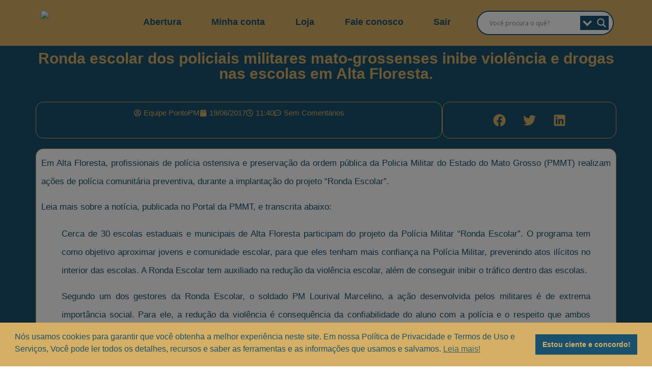

--- FILE ---
content_type: text/html; charset=utf-8
request_url: https://www.google.com/recaptcha/api2/anchor?ar=1&k=6LcfiVopAAAAAOOgaIzmYRlDsnng6SMem1WdVJRh&co=aHR0cHM6Ly9wb250b3BtLnNlZy5icjo0NDM.&hl=en&v=PoyoqOPhxBO7pBk68S4YbpHZ&size=invisible&anchor-ms=20000&execute-ms=30000&cb=jshnjjg9jk74
body_size: 48928
content:
<!DOCTYPE HTML><html dir="ltr" lang="en"><head><meta http-equiv="Content-Type" content="text/html; charset=UTF-8">
<meta http-equiv="X-UA-Compatible" content="IE=edge">
<title>reCAPTCHA</title>
<style type="text/css">
/* cyrillic-ext */
@font-face {
  font-family: 'Roboto';
  font-style: normal;
  font-weight: 400;
  font-stretch: 100%;
  src: url(//fonts.gstatic.com/s/roboto/v48/KFO7CnqEu92Fr1ME7kSn66aGLdTylUAMa3GUBHMdazTgWw.woff2) format('woff2');
  unicode-range: U+0460-052F, U+1C80-1C8A, U+20B4, U+2DE0-2DFF, U+A640-A69F, U+FE2E-FE2F;
}
/* cyrillic */
@font-face {
  font-family: 'Roboto';
  font-style: normal;
  font-weight: 400;
  font-stretch: 100%;
  src: url(//fonts.gstatic.com/s/roboto/v48/KFO7CnqEu92Fr1ME7kSn66aGLdTylUAMa3iUBHMdazTgWw.woff2) format('woff2');
  unicode-range: U+0301, U+0400-045F, U+0490-0491, U+04B0-04B1, U+2116;
}
/* greek-ext */
@font-face {
  font-family: 'Roboto';
  font-style: normal;
  font-weight: 400;
  font-stretch: 100%;
  src: url(//fonts.gstatic.com/s/roboto/v48/KFO7CnqEu92Fr1ME7kSn66aGLdTylUAMa3CUBHMdazTgWw.woff2) format('woff2');
  unicode-range: U+1F00-1FFF;
}
/* greek */
@font-face {
  font-family: 'Roboto';
  font-style: normal;
  font-weight: 400;
  font-stretch: 100%;
  src: url(//fonts.gstatic.com/s/roboto/v48/KFO7CnqEu92Fr1ME7kSn66aGLdTylUAMa3-UBHMdazTgWw.woff2) format('woff2');
  unicode-range: U+0370-0377, U+037A-037F, U+0384-038A, U+038C, U+038E-03A1, U+03A3-03FF;
}
/* math */
@font-face {
  font-family: 'Roboto';
  font-style: normal;
  font-weight: 400;
  font-stretch: 100%;
  src: url(//fonts.gstatic.com/s/roboto/v48/KFO7CnqEu92Fr1ME7kSn66aGLdTylUAMawCUBHMdazTgWw.woff2) format('woff2');
  unicode-range: U+0302-0303, U+0305, U+0307-0308, U+0310, U+0312, U+0315, U+031A, U+0326-0327, U+032C, U+032F-0330, U+0332-0333, U+0338, U+033A, U+0346, U+034D, U+0391-03A1, U+03A3-03A9, U+03B1-03C9, U+03D1, U+03D5-03D6, U+03F0-03F1, U+03F4-03F5, U+2016-2017, U+2034-2038, U+203C, U+2040, U+2043, U+2047, U+2050, U+2057, U+205F, U+2070-2071, U+2074-208E, U+2090-209C, U+20D0-20DC, U+20E1, U+20E5-20EF, U+2100-2112, U+2114-2115, U+2117-2121, U+2123-214F, U+2190, U+2192, U+2194-21AE, U+21B0-21E5, U+21F1-21F2, U+21F4-2211, U+2213-2214, U+2216-22FF, U+2308-230B, U+2310, U+2319, U+231C-2321, U+2336-237A, U+237C, U+2395, U+239B-23B7, U+23D0, U+23DC-23E1, U+2474-2475, U+25AF, U+25B3, U+25B7, U+25BD, U+25C1, U+25CA, U+25CC, U+25FB, U+266D-266F, U+27C0-27FF, U+2900-2AFF, U+2B0E-2B11, U+2B30-2B4C, U+2BFE, U+3030, U+FF5B, U+FF5D, U+1D400-1D7FF, U+1EE00-1EEFF;
}
/* symbols */
@font-face {
  font-family: 'Roboto';
  font-style: normal;
  font-weight: 400;
  font-stretch: 100%;
  src: url(//fonts.gstatic.com/s/roboto/v48/KFO7CnqEu92Fr1ME7kSn66aGLdTylUAMaxKUBHMdazTgWw.woff2) format('woff2');
  unicode-range: U+0001-000C, U+000E-001F, U+007F-009F, U+20DD-20E0, U+20E2-20E4, U+2150-218F, U+2190, U+2192, U+2194-2199, U+21AF, U+21E6-21F0, U+21F3, U+2218-2219, U+2299, U+22C4-22C6, U+2300-243F, U+2440-244A, U+2460-24FF, U+25A0-27BF, U+2800-28FF, U+2921-2922, U+2981, U+29BF, U+29EB, U+2B00-2BFF, U+4DC0-4DFF, U+FFF9-FFFB, U+10140-1018E, U+10190-1019C, U+101A0, U+101D0-101FD, U+102E0-102FB, U+10E60-10E7E, U+1D2C0-1D2D3, U+1D2E0-1D37F, U+1F000-1F0FF, U+1F100-1F1AD, U+1F1E6-1F1FF, U+1F30D-1F30F, U+1F315, U+1F31C, U+1F31E, U+1F320-1F32C, U+1F336, U+1F378, U+1F37D, U+1F382, U+1F393-1F39F, U+1F3A7-1F3A8, U+1F3AC-1F3AF, U+1F3C2, U+1F3C4-1F3C6, U+1F3CA-1F3CE, U+1F3D4-1F3E0, U+1F3ED, U+1F3F1-1F3F3, U+1F3F5-1F3F7, U+1F408, U+1F415, U+1F41F, U+1F426, U+1F43F, U+1F441-1F442, U+1F444, U+1F446-1F449, U+1F44C-1F44E, U+1F453, U+1F46A, U+1F47D, U+1F4A3, U+1F4B0, U+1F4B3, U+1F4B9, U+1F4BB, U+1F4BF, U+1F4C8-1F4CB, U+1F4D6, U+1F4DA, U+1F4DF, U+1F4E3-1F4E6, U+1F4EA-1F4ED, U+1F4F7, U+1F4F9-1F4FB, U+1F4FD-1F4FE, U+1F503, U+1F507-1F50B, U+1F50D, U+1F512-1F513, U+1F53E-1F54A, U+1F54F-1F5FA, U+1F610, U+1F650-1F67F, U+1F687, U+1F68D, U+1F691, U+1F694, U+1F698, U+1F6AD, U+1F6B2, U+1F6B9-1F6BA, U+1F6BC, U+1F6C6-1F6CF, U+1F6D3-1F6D7, U+1F6E0-1F6EA, U+1F6F0-1F6F3, U+1F6F7-1F6FC, U+1F700-1F7FF, U+1F800-1F80B, U+1F810-1F847, U+1F850-1F859, U+1F860-1F887, U+1F890-1F8AD, U+1F8B0-1F8BB, U+1F8C0-1F8C1, U+1F900-1F90B, U+1F93B, U+1F946, U+1F984, U+1F996, U+1F9E9, U+1FA00-1FA6F, U+1FA70-1FA7C, U+1FA80-1FA89, U+1FA8F-1FAC6, U+1FACE-1FADC, U+1FADF-1FAE9, U+1FAF0-1FAF8, U+1FB00-1FBFF;
}
/* vietnamese */
@font-face {
  font-family: 'Roboto';
  font-style: normal;
  font-weight: 400;
  font-stretch: 100%;
  src: url(//fonts.gstatic.com/s/roboto/v48/KFO7CnqEu92Fr1ME7kSn66aGLdTylUAMa3OUBHMdazTgWw.woff2) format('woff2');
  unicode-range: U+0102-0103, U+0110-0111, U+0128-0129, U+0168-0169, U+01A0-01A1, U+01AF-01B0, U+0300-0301, U+0303-0304, U+0308-0309, U+0323, U+0329, U+1EA0-1EF9, U+20AB;
}
/* latin-ext */
@font-face {
  font-family: 'Roboto';
  font-style: normal;
  font-weight: 400;
  font-stretch: 100%;
  src: url(//fonts.gstatic.com/s/roboto/v48/KFO7CnqEu92Fr1ME7kSn66aGLdTylUAMa3KUBHMdazTgWw.woff2) format('woff2');
  unicode-range: U+0100-02BA, U+02BD-02C5, U+02C7-02CC, U+02CE-02D7, U+02DD-02FF, U+0304, U+0308, U+0329, U+1D00-1DBF, U+1E00-1E9F, U+1EF2-1EFF, U+2020, U+20A0-20AB, U+20AD-20C0, U+2113, U+2C60-2C7F, U+A720-A7FF;
}
/* latin */
@font-face {
  font-family: 'Roboto';
  font-style: normal;
  font-weight: 400;
  font-stretch: 100%;
  src: url(//fonts.gstatic.com/s/roboto/v48/KFO7CnqEu92Fr1ME7kSn66aGLdTylUAMa3yUBHMdazQ.woff2) format('woff2');
  unicode-range: U+0000-00FF, U+0131, U+0152-0153, U+02BB-02BC, U+02C6, U+02DA, U+02DC, U+0304, U+0308, U+0329, U+2000-206F, U+20AC, U+2122, U+2191, U+2193, U+2212, U+2215, U+FEFF, U+FFFD;
}
/* cyrillic-ext */
@font-face {
  font-family: 'Roboto';
  font-style: normal;
  font-weight: 500;
  font-stretch: 100%;
  src: url(//fonts.gstatic.com/s/roboto/v48/KFO7CnqEu92Fr1ME7kSn66aGLdTylUAMa3GUBHMdazTgWw.woff2) format('woff2');
  unicode-range: U+0460-052F, U+1C80-1C8A, U+20B4, U+2DE0-2DFF, U+A640-A69F, U+FE2E-FE2F;
}
/* cyrillic */
@font-face {
  font-family: 'Roboto';
  font-style: normal;
  font-weight: 500;
  font-stretch: 100%;
  src: url(//fonts.gstatic.com/s/roboto/v48/KFO7CnqEu92Fr1ME7kSn66aGLdTylUAMa3iUBHMdazTgWw.woff2) format('woff2');
  unicode-range: U+0301, U+0400-045F, U+0490-0491, U+04B0-04B1, U+2116;
}
/* greek-ext */
@font-face {
  font-family: 'Roboto';
  font-style: normal;
  font-weight: 500;
  font-stretch: 100%;
  src: url(//fonts.gstatic.com/s/roboto/v48/KFO7CnqEu92Fr1ME7kSn66aGLdTylUAMa3CUBHMdazTgWw.woff2) format('woff2');
  unicode-range: U+1F00-1FFF;
}
/* greek */
@font-face {
  font-family: 'Roboto';
  font-style: normal;
  font-weight: 500;
  font-stretch: 100%;
  src: url(//fonts.gstatic.com/s/roboto/v48/KFO7CnqEu92Fr1ME7kSn66aGLdTylUAMa3-UBHMdazTgWw.woff2) format('woff2');
  unicode-range: U+0370-0377, U+037A-037F, U+0384-038A, U+038C, U+038E-03A1, U+03A3-03FF;
}
/* math */
@font-face {
  font-family: 'Roboto';
  font-style: normal;
  font-weight: 500;
  font-stretch: 100%;
  src: url(//fonts.gstatic.com/s/roboto/v48/KFO7CnqEu92Fr1ME7kSn66aGLdTylUAMawCUBHMdazTgWw.woff2) format('woff2');
  unicode-range: U+0302-0303, U+0305, U+0307-0308, U+0310, U+0312, U+0315, U+031A, U+0326-0327, U+032C, U+032F-0330, U+0332-0333, U+0338, U+033A, U+0346, U+034D, U+0391-03A1, U+03A3-03A9, U+03B1-03C9, U+03D1, U+03D5-03D6, U+03F0-03F1, U+03F4-03F5, U+2016-2017, U+2034-2038, U+203C, U+2040, U+2043, U+2047, U+2050, U+2057, U+205F, U+2070-2071, U+2074-208E, U+2090-209C, U+20D0-20DC, U+20E1, U+20E5-20EF, U+2100-2112, U+2114-2115, U+2117-2121, U+2123-214F, U+2190, U+2192, U+2194-21AE, U+21B0-21E5, U+21F1-21F2, U+21F4-2211, U+2213-2214, U+2216-22FF, U+2308-230B, U+2310, U+2319, U+231C-2321, U+2336-237A, U+237C, U+2395, U+239B-23B7, U+23D0, U+23DC-23E1, U+2474-2475, U+25AF, U+25B3, U+25B7, U+25BD, U+25C1, U+25CA, U+25CC, U+25FB, U+266D-266F, U+27C0-27FF, U+2900-2AFF, U+2B0E-2B11, U+2B30-2B4C, U+2BFE, U+3030, U+FF5B, U+FF5D, U+1D400-1D7FF, U+1EE00-1EEFF;
}
/* symbols */
@font-face {
  font-family: 'Roboto';
  font-style: normal;
  font-weight: 500;
  font-stretch: 100%;
  src: url(//fonts.gstatic.com/s/roboto/v48/KFO7CnqEu92Fr1ME7kSn66aGLdTylUAMaxKUBHMdazTgWw.woff2) format('woff2');
  unicode-range: U+0001-000C, U+000E-001F, U+007F-009F, U+20DD-20E0, U+20E2-20E4, U+2150-218F, U+2190, U+2192, U+2194-2199, U+21AF, U+21E6-21F0, U+21F3, U+2218-2219, U+2299, U+22C4-22C6, U+2300-243F, U+2440-244A, U+2460-24FF, U+25A0-27BF, U+2800-28FF, U+2921-2922, U+2981, U+29BF, U+29EB, U+2B00-2BFF, U+4DC0-4DFF, U+FFF9-FFFB, U+10140-1018E, U+10190-1019C, U+101A0, U+101D0-101FD, U+102E0-102FB, U+10E60-10E7E, U+1D2C0-1D2D3, U+1D2E0-1D37F, U+1F000-1F0FF, U+1F100-1F1AD, U+1F1E6-1F1FF, U+1F30D-1F30F, U+1F315, U+1F31C, U+1F31E, U+1F320-1F32C, U+1F336, U+1F378, U+1F37D, U+1F382, U+1F393-1F39F, U+1F3A7-1F3A8, U+1F3AC-1F3AF, U+1F3C2, U+1F3C4-1F3C6, U+1F3CA-1F3CE, U+1F3D4-1F3E0, U+1F3ED, U+1F3F1-1F3F3, U+1F3F5-1F3F7, U+1F408, U+1F415, U+1F41F, U+1F426, U+1F43F, U+1F441-1F442, U+1F444, U+1F446-1F449, U+1F44C-1F44E, U+1F453, U+1F46A, U+1F47D, U+1F4A3, U+1F4B0, U+1F4B3, U+1F4B9, U+1F4BB, U+1F4BF, U+1F4C8-1F4CB, U+1F4D6, U+1F4DA, U+1F4DF, U+1F4E3-1F4E6, U+1F4EA-1F4ED, U+1F4F7, U+1F4F9-1F4FB, U+1F4FD-1F4FE, U+1F503, U+1F507-1F50B, U+1F50D, U+1F512-1F513, U+1F53E-1F54A, U+1F54F-1F5FA, U+1F610, U+1F650-1F67F, U+1F687, U+1F68D, U+1F691, U+1F694, U+1F698, U+1F6AD, U+1F6B2, U+1F6B9-1F6BA, U+1F6BC, U+1F6C6-1F6CF, U+1F6D3-1F6D7, U+1F6E0-1F6EA, U+1F6F0-1F6F3, U+1F6F7-1F6FC, U+1F700-1F7FF, U+1F800-1F80B, U+1F810-1F847, U+1F850-1F859, U+1F860-1F887, U+1F890-1F8AD, U+1F8B0-1F8BB, U+1F8C0-1F8C1, U+1F900-1F90B, U+1F93B, U+1F946, U+1F984, U+1F996, U+1F9E9, U+1FA00-1FA6F, U+1FA70-1FA7C, U+1FA80-1FA89, U+1FA8F-1FAC6, U+1FACE-1FADC, U+1FADF-1FAE9, U+1FAF0-1FAF8, U+1FB00-1FBFF;
}
/* vietnamese */
@font-face {
  font-family: 'Roboto';
  font-style: normal;
  font-weight: 500;
  font-stretch: 100%;
  src: url(//fonts.gstatic.com/s/roboto/v48/KFO7CnqEu92Fr1ME7kSn66aGLdTylUAMa3OUBHMdazTgWw.woff2) format('woff2');
  unicode-range: U+0102-0103, U+0110-0111, U+0128-0129, U+0168-0169, U+01A0-01A1, U+01AF-01B0, U+0300-0301, U+0303-0304, U+0308-0309, U+0323, U+0329, U+1EA0-1EF9, U+20AB;
}
/* latin-ext */
@font-face {
  font-family: 'Roboto';
  font-style: normal;
  font-weight: 500;
  font-stretch: 100%;
  src: url(//fonts.gstatic.com/s/roboto/v48/KFO7CnqEu92Fr1ME7kSn66aGLdTylUAMa3KUBHMdazTgWw.woff2) format('woff2');
  unicode-range: U+0100-02BA, U+02BD-02C5, U+02C7-02CC, U+02CE-02D7, U+02DD-02FF, U+0304, U+0308, U+0329, U+1D00-1DBF, U+1E00-1E9F, U+1EF2-1EFF, U+2020, U+20A0-20AB, U+20AD-20C0, U+2113, U+2C60-2C7F, U+A720-A7FF;
}
/* latin */
@font-face {
  font-family: 'Roboto';
  font-style: normal;
  font-weight: 500;
  font-stretch: 100%;
  src: url(//fonts.gstatic.com/s/roboto/v48/KFO7CnqEu92Fr1ME7kSn66aGLdTylUAMa3yUBHMdazQ.woff2) format('woff2');
  unicode-range: U+0000-00FF, U+0131, U+0152-0153, U+02BB-02BC, U+02C6, U+02DA, U+02DC, U+0304, U+0308, U+0329, U+2000-206F, U+20AC, U+2122, U+2191, U+2193, U+2212, U+2215, U+FEFF, U+FFFD;
}
/* cyrillic-ext */
@font-face {
  font-family: 'Roboto';
  font-style: normal;
  font-weight: 900;
  font-stretch: 100%;
  src: url(//fonts.gstatic.com/s/roboto/v48/KFO7CnqEu92Fr1ME7kSn66aGLdTylUAMa3GUBHMdazTgWw.woff2) format('woff2');
  unicode-range: U+0460-052F, U+1C80-1C8A, U+20B4, U+2DE0-2DFF, U+A640-A69F, U+FE2E-FE2F;
}
/* cyrillic */
@font-face {
  font-family: 'Roboto';
  font-style: normal;
  font-weight: 900;
  font-stretch: 100%;
  src: url(//fonts.gstatic.com/s/roboto/v48/KFO7CnqEu92Fr1ME7kSn66aGLdTylUAMa3iUBHMdazTgWw.woff2) format('woff2');
  unicode-range: U+0301, U+0400-045F, U+0490-0491, U+04B0-04B1, U+2116;
}
/* greek-ext */
@font-face {
  font-family: 'Roboto';
  font-style: normal;
  font-weight: 900;
  font-stretch: 100%;
  src: url(//fonts.gstatic.com/s/roboto/v48/KFO7CnqEu92Fr1ME7kSn66aGLdTylUAMa3CUBHMdazTgWw.woff2) format('woff2');
  unicode-range: U+1F00-1FFF;
}
/* greek */
@font-face {
  font-family: 'Roboto';
  font-style: normal;
  font-weight: 900;
  font-stretch: 100%;
  src: url(//fonts.gstatic.com/s/roboto/v48/KFO7CnqEu92Fr1ME7kSn66aGLdTylUAMa3-UBHMdazTgWw.woff2) format('woff2');
  unicode-range: U+0370-0377, U+037A-037F, U+0384-038A, U+038C, U+038E-03A1, U+03A3-03FF;
}
/* math */
@font-face {
  font-family: 'Roboto';
  font-style: normal;
  font-weight: 900;
  font-stretch: 100%;
  src: url(//fonts.gstatic.com/s/roboto/v48/KFO7CnqEu92Fr1ME7kSn66aGLdTylUAMawCUBHMdazTgWw.woff2) format('woff2');
  unicode-range: U+0302-0303, U+0305, U+0307-0308, U+0310, U+0312, U+0315, U+031A, U+0326-0327, U+032C, U+032F-0330, U+0332-0333, U+0338, U+033A, U+0346, U+034D, U+0391-03A1, U+03A3-03A9, U+03B1-03C9, U+03D1, U+03D5-03D6, U+03F0-03F1, U+03F4-03F5, U+2016-2017, U+2034-2038, U+203C, U+2040, U+2043, U+2047, U+2050, U+2057, U+205F, U+2070-2071, U+2074-208E, U+2090-209C, U+20D0-20DC, U+20E1, U+20E5-20EF, U+2100-2112, U+2114-2115, U+2117-2121, U+2123-214F, U+2190, U+2192, U+2194-21AE, U+21B0-21E5, U+21F1-21F2, U+21F4-2211, U+2213-2214, U+2216-22FF, U+2308-230B, U+2310, U+2319, U+231C-2321, U+2336-237A, U+237C, U+2395, U+239B-23B7, U+23D0, U+23DC-23E1, U+2474-2475, U+25AF, U+25B3, U+25B7, U+25BD, U+25C1, U+25CA, U+25CC, U+25FB, U+266D-266F, U+27C0-27FF, U+2900-2AFF, U+2B0E-2B11, U+2B30-2B4C, U+2BFE, U+3030, U+FF5B, U+FF5D, U+1D400-1D7FF, U+1EE00-1EEFF;
}
/* symbols */
@font-face {
  font-family: 'Roboto';
  font-style: normal;
  font-weight: 900;
  font-stretch: 100%;
  src: url(//fonts.gstatic.com/s/roboto/v48/KFO7CnqEu92Fr1ME7kSn66aGLdTylUAMaxKUBHMdazTgWw.woff2) format('woff2');
  unicode-range: U+0001-000C, U+000E-001F, U+007F-009F, U+20DD-20E0, U+20E2-20E4, U+2150-218F, U+2190, U+2192, U+2194-2199, U+21AF, U+21E6-21F0, U+21F3, U+2218-2219, U+2299, U+22C4-22C6, U+2300-243F, U+2440-244A, U+2460-24FF, U+25A0-27BF, U+2800-28FF, U+2921-2922, U+2981, U+29BF, U+29EB, U+2B00-2BFF, U+4DC0-4DFF, U+FFF9-FFFB, U+10140-1018E, U+10190-1019C, U+101A0, U+101D0-101FD, U+102E0-102FB, U+10E60-10E7E, U+1D2C0-1D2D3, U+1D2E0-1D37F, U+1F000-1F0FF, U+1F100-1F1AD, U+1F1E6-1F1FF, U+1F30D-1F30F, U+1F315, U+1F31C, U+1F31E, U+1F320-1F32C, U+1F336, U+1F378, U+1F37D, U+1F382, U+1F393-1F39F, U+1F3A7-1F3A8, U+1F3AC-1F3AF, U+1F3C2, U+1F3C4-1F3C6, U+1F3CA-1F3CE, U+1F3D4-1F3E0, U+1F3ED, U+1F3F1-1F3F3, U+1F3F5-1F3F7, U+1F408, U+1F415, U+1F41F, U+1F426, U+1F43F, U+1F441-1F442, U+1F444, U+1F446-1F449, U+1F44C-1F44E, U+1F453, U+1F46A, U+1F47D, U+1F4A3, U+1F4B0, U+1F4B3, U+1F4B9, U+1F4BB, U+1F4BF, U+1F4C8-1F4CB, U+1F4D6, U+1F4DA, U+1F4DF, U+1F4E3-1F4E6, U+1F4EA-1F4ED, U+1F4F7, U+1F4F9-1F4FB, U+1F4FD-1F4FE, U+1F503, U+1F507-1F50B, U+1F50D, U+1F512-1F513, U+1F53E-1F54A, U+1F54F-1F5FA, U+1F610, U+1F650-1F67F, U+1F687, U+1F68D, U+1F691, U+1F694, U+1F698, U+1F6AD, U+1F6B2, U+1F6B9-1F6BA, U+1F6BC, U+1F6C6-1F6CF, U+1F6D3-1F6D7, U+1F6E0-1F6EA, U+1F6F0-1F6F3, U+1F6F7-1F6FC, U+1F700-1F7FF, U+1F800-1F80B, U+1F810-1F847, U+1F850-1F859, U+1F860-1F887, U+1F890-1F8AD, U+1F8B0-1F8BB, U+1F8C0-1F8C1, U+1F900-1F90B, U+1F93B, U+1F946, U+1F984, U+1F996, U+1F9E9, U+1FA00-1FA6F, U+1FA70-1FA7C, U+1FA80-1FA89, U+1FA8F-1FAC6, U+1FACE-1FADC, U+1FADF-1FAE9, U+1FAF0-1FAF8, U+1FB00-1FBFF;
}
/* vietnamese */
@font-face {
  font-family: 'Roboto';
  font-style: normal;
  font-weight: 900;
  font-stretch: 100%;
  src: url(//fonts.gstatic.com/s/roboto/v48/KFO7CnqEu92Fr1ME7kSn66aGLdTylUAMa3OUBHMdazTgWw.woff2) format('woff2');
  unicode-range: U+0102-0103, U+0110-0111, U+0128-0129, U+0168-0169, U+01A0-01A1, U+01AF-01B0, U+0300-0301, U+0303-0304, U+0308-0309, U+0323, U+0329, U+1EA0-1EF9, U+20AB;
}
/* latin-ext */
@font-face {
  font-family: 'Roboto';
  font-style: normal;
  font-weight: 900;
  font-stretch: 100%;
  src: url(//fonts.gstatic.com/s/roboto/v48/KFO7CnqEu92Fr1ME7kSn66aGLdTylUAMa3KUBHMdazTgWw.woff2) format('woff2');
  unicode-range: U+0100-02BA, U+02BD-02C5, U+02C7-02CC, U+02CE-02D7, U+02DD-02FF, U+0304, U+0308, U+0329, U+1D00-1DBF, U+1E00-1E9F, U+1EF2-1EFF, U+2020, U+20A0-20AB, U+20AD-20C0, U+2113, U+2C60-2C7F, U+A720-A7FF;
}
/* latin */
@font-face {
  font-family: 'Roboto';
  font-style: normal;
  font-weight: 900;
  font-stretch: 100%;
  src: url(//fonts.gstatic.com/s/roboto/v48/KFO7CnqEu92Fr1ME7kSn66aGLdTylUAMa3yUBHMdazQ.woff2) format('woff2');
  unicode-range: U+0000-00FF, U+0131, U+0152-0153, U+02BB-02BC, U+02C6, U+02DA, U+02DC, U+0304, U+0308, U+0329, U+2000-206F, U+20AC, U+2122, U+2191, U+2193, U+2212, U+2215, U+FEFF, U+FFFD;
}

</style>
<link rel="stylesheet" type="text/css" href="https://www.gstatic.com/recaptcha/releases/PoyoqOPhxBO7pBk68S4YbpHZ/styles__ltr.css">
<script nonce="TYxlTwf1jGZBH2PXLqJyiQ" type="text/javascript">window['__recaptcha_api'] = 'https://www.google.com/recaptcha/api2/';</script>
<script type="text/javascript" src="https://www.gstatic.com/recaptcha/releases/PoyoqOPhxBO7pBk68S4YbpHZ/recaptcha__en.js" nonce="TYxlTwf1jGZBH2PXLqJyiQ">
      
    </script></head>
<body><div id="rc-anchor-alert" class="rc-anchor-alert"></div>
<input type="hidden" id="recaptcha-token" value="[base64]">
<script type="text/javascript" nonce="TYxlTwf1jGZBH2PXLqJyiQ">
      recaptcha.anchor.Main.init("[\x22ainput\x22,[\x22bgdata\x22,\x22\x22,\[base64]/[base64]/[base64]/ZyhXLGgpOnEoW04sMjEsbF0sVywwKSxoKSxmYWxzZSxmYWxzZSl9Y2F0Y2goayl7RygzNTgsVyk/[base64]/[base64]/[base64]/[base64]/[base64]/[base64]/[base64]/bmV3IEJbT10oRFswXSk6dz09Mj9uZXcgQltPXShEWzBdLERbMV0pOnc9PTM/bmV3IEJbT10oRFswXSxEWzFdLERbMl0pOnc9PTQ/[base64]/[base64]/[base64]/[base64]/[base64]\\u003d\x22,\[base64]\\u003d\\u003d\x22,\x22KhAYw43Cm0/[base64]/wo1mcWw3HcO4w5nDjsO/[base64]/DlcKwYgfDlywSQ2hqCQIJwppRwpkhwqZYw4twCTrCphDCvcKAwpsTw6lWw5fCk2QOw5bCpS/[base64]/Dq1XDiMOkVsOcwrLCs8OawpFoMAPDgcOCAMOMwqXCo8K/CMKxVSZmdlDDv8ORAcOvCm08w6xzw7nDuyo6w6zDiMKuwr01w64wWnE3HgxuwpRxwpnCkmsrTcK7w47CvSI2MhrDjiFrEMKAUsOtbzXDg8OYwoAcJ8KxPiFuw78jw5/Du8OEFTfDpFnDncKDJ2YQw7DCh8K7w4vCn8OAwoHCr3EfwpvCmxXCo8OjBHZgQzkEwqvCvcO0w4bCp8Kcw5E7VzpjWXUywoPCm3XDkkrCqMObw5XDhsKldmbDgmXCvMOgw5rDhcKwwqU6HQ7CogobKz7Cr8O7IV/[base64]/[base64]/CusKLwrtqw6YzwpjCm0lScMKRH14PwrJ1w7c8wrvDplJ1dsKrw5R7woXDr8OPw4XCuwYNNFjDlMK/wpAkw4rCpRZ8RsO4J8KiwoVrw4YwVzzDucOLwoPDiQVvwoDCsUMxw47Do2kXwpDCm2NEw5tTAgTChXLDm8KzwqfCqsKhwp9Kw7fCicKZYUPDo8KFaMK/wot4wocZw7XCpy0gwoYowqHDnwpow43DkMO5wpR1RX/DiC8Rw4bCrGzDu0HCmMOJNsKkdsKCwr/CncKHwq/DjsKCLcOFwqHDgcKHw59fw6R1QyofYVoec8OMdAnDgsK+YMKQw7orIiVOwqFoW8OTKcKfeMOSw7c2wpt/[base64]/DiMK+w7lowpV7w65HwobDg8K8dykjw6ouw6/CiUTCmcOtEsOyUcKmwrjDgsOZZWA/w5BNeit+McKnw4XDpC3Dn8OEw7ATV8KPVBU5w5HCpXvDuDTDtX/Cp8O+w4Uwc8OCw7vCrcOrYcORw7h9w6DDr13Cp8OlKMKtw4pxw4ZPSRZNwpTCt8OcE0gewro4w67DuEwaw7IkTWIVw54hwobDh8KDPx87RTjCqsOcwoNzAcKOwqzDuMKpAcK5a8KSVsKMBSrCn8KVwr/DscOWBBoibFfCv1ZowqHCqSTCi8OVCMOINcOHWG9EBMKTwovDssOTw4R4DMO2UMK3dcODLsK7wo9swokiw4jCok0hwoPDiFNTwr3ChCBDw5HDoFZuXHV6TMKmw584OMKyC8OCRMO6P8OSZGENwopMNz/DqMOPwpXDomTCnHkWw5F/PcOVMcK8wpLDmlVnZsOUw63CkjFAw47CocOQwpRWw5vChcOOAB/ChMOrbFkaw5jCvMK1w7QlwrsCw53DrABTwr7DsnZQw5nClcOQFcKRwqQrcMKDwpt1w5YKw7TDgcORw5hqD8OFw6vCssK4w7RKwpDCk8Ohw5zDq3/Cui0tPj7DvWpjdxdWDsOuccOmw7Y1wqBQw7PDvS4pwrk/woHDgiXCg8KcwpTDpsOHNMOFw55RwqRkOWB3P8OUw64mw6bDiMO7wpXDmVfDnsO3NDouccK3AzR+dzgTVhnDnRkdw5fChkA2LsK2HcOtw7vCm3LClkwww5RoU8OiGCpRwrF8BV/DlMKqwpBMwpRac13DtHxXK8KKw4lAL8OYMVXCrcKmwoLDmSrDtsOqwqJ4w5ZFdcOhZMKyw4vCr8KzfQfCicOXw47DlMOpNSjCiWjDvXYCwpw/w7fCnsOTUVLDsx3Cs8KwMDjCh8OOw5d4LsOiwogEw6ULIDgKecKwckjCksOxw55Uw7/DosKmw7QIKirDtm/[base64]/Cv2YUacOqHsOmwovChWcjw7/CnMK7w71ROQ3DnENSNhTDrT4GwqHDlX7Dn0TCsSpXwp4zwpjCjmJcEGkEa8KCbHQhR8OxwpsBwpsjw4hNwrI/dhjDoA1zYcOgQ8KTw7/CksO2w4bCvWdlUMOsw5AYVcO3JhsnfnAcwoc4wrJAwqrCkMKFKcOew5XDv8OfRjs5JE7CosOfw4Muw6lKwpbDthLCtsKHwqpqwpvCsnrCkMKZFQxCfnzDgsOJcyUKwqjDkw/CnMOJw7FpKwMBwq83DsKPRcO3w485woknRcK0w5DCu8ODH8KbwpdTMS7Dm3RrGcK2ZT3ClWEpwrzCrGITwqRbYsKkSl/DunvDjMOjSk7CrGghw79sX8KeM8KTKgk+SAvDpFzDgcKnF0nCoUDDoUVAK8Kkw4oHw4PCjcKwcyx4XUkRBcOmw5PDuMOQw4XDsXd6w7NNdnPCmMOuDnrDm8OBwpMLIsOYworCkxIGU8KyXH/CqzPCl8K6Sy1qw5lHXXfDmgUQwpvCgy3Cr2sCw5ZRw7bDjndQEsOGQsKnwrh3woYLwpUxwpjDkcKrw7LCnjrCgsOCQQ3CrcOXFMK0WBPDrhckwo4AOcOew43Cn8Oyw6o/woJTwpsRaBjDk0zCqCMmw5bDrcOvacOfJkEowpMFwqLCtMKUw7bChMKrw4TDhMOtw55Sw6FhJSMnw6McdcO4wpXDlQJ/bU8mMcKZwr3Dh8O7I2PDgEPDsFJRGsKWwrLDv8KHwo7CqmA3woHCscOBdMOhwo0gGgjClsOEMwc/[base64]/DqcOYBsOsKQ3CvCbCh15qwppQw5UkBcO3dU5dwp7Cn8O0wp/DjcOkw5nDqsO/K8OxRMOfwoPDqMOAwp3Dk8OHdMOtwpsNwrJ7R8OLw7jCg8Kvw5jDvcKjwoTCvRVPwqvCtSlvUnHDtiTCox5Ww7rCi8OrH8OKwrvDicOMw58XWxbDkxzCvMK5w7DCiBsswpYbcMOuw5HCvMKHw53CqsKDLcO7KMKyw4LDqsOMw6XChkDChU8ww5zCmS/CpGppw6HCph5AwpzDqW1KwrjDtj3DvjvCksOOBMO6ScK1d8KEwrgVwqPDilLCucKqw5Ehw7kuJSIgwq5GMHN8w6olwpYSw4oqw7rCu8OWYcO+wqrDtMKIIMOIIFswE8KCKxjDnXrDszXCqcOfH8ONMcOywosdw4DDtE3CrMOew6PDn8O9Qk51w6A/wpfCrcKww7s5Qjc7B8OSQ1XCt8KnOHTDmMO6UsK+RwzCghsMH8KOwrDCqXPDpMOIbToXwoUFw5QFwqBRXkMvwrItwpnDqG9GH8OEacKRw4Fjdl59I0vChhENwoLDum/DrsKFaVvDjsOwLcO+w7jCksO+JcOwFsOPFVHCpsOpKDR/w7wbcMKwJ8OJwrzDkBYVFXbCljQLw48vw44LXFY+N8OaJMK3wr4Dw4oWw7tiacKxwqhrw7BGYMK3UcOBwqUJw4/CnMOAGRVEOTvCncOPwojDo8OEw6XDvMKXwptbBXfCucK5WMO2wrLChzNNIcKTw5V/fjnCtsO0w6TDjizDrsOzOAHDolHCr1BPTsO5NwLDrsKEw4cJwqfDrns7EU5iGsOrwr0KfMKEw4o2DHPCu8KzfmbDl8Omw7NOwpHDucKHw6lOSSsxw4/CnixCw61KQCc1w6TDhsKOw6fDgcK1wqI/[base64]/[base64]/VlfDp1xGwqtxQnvCkMKXwoTDjsKmwojDjsK2e0Qiw5/CjcOzwpodclbDoMO7bnXDj8KHRWLDmcKAw4QrYcONZMK3wpYlQX7Di8K0w7TDoyzCksK8wo7CpGnCq8Kfwpc3W0ZhBFsUwrXCqMOxPinCpz83BcKxw7daw7BNw4kACDTCvMKTRgPCgcKfLsKww7DDtyo/w6nCmGE4wosrwpTCnCvDkMKdw5ZSU8Kmw5zCrMOtw7vDq8K0wpQBIwLDjyNTfsO3wrbCvsK+wrPDhsKbw6/CisKaNsOCcHrCtcK+wow6BURUKsOMIlPDg8KbwoDCp8OUcsKbwpvDuHLDqMKmwpbDgW9Ww5nCh8KpGsOYNMOudGNzMMKLRyBtCi7CondZwr5HPSVhEMOKw6/[base64]/wpLCk8O5EsKSHFp2wprClSZ0wqQbw7JTJVIbQX3DjcK2wrJxF2tTw63CvVLDsTrDoEtkEmEcbxUBwpZIw47Ct8OSwovCtcKeTcOAw7IjwokBwrkfwo/DqsOlwrjDu8KzHsKOOQMZYHEQc8Ojw5hdw58CwooCwpzCoTkGQG9JdcKjMcKwcnzCncOaYkZhwpPCtcOZwp/Dh2nDnGjChsOcw4/CusKcwpI3wrjDucOrw7nCji9DMMKywojDvcKiw50wO8OKw5zChsKCwrgrFMO9MAnChXY2woLCl8OeKEXDii92wrN2dgocayLCpMOxRWkrw4pmwpEIbCR1Rkoxw6DDgMKYwrFJwqQMAEQHd8OyGjpyYsKjwrzCj8K+G8KofsOzw5/CscKqPcOcF8Kgw5cMwrswwpnCn8K6w6k/wrd8w6HChsKbPcKsGsKvXTzCl8KbwqoHV0LCrMO4Q3jDsRDCtnfCu3RVUj7CqA/DmG55IVRdVsObdsOrw5NsHWPCvlhyN8OnLSBCwp1Ew5vDksKbccOiwrbCscOcw6R0w70ZI8KAdzzCrMOkcsKkw7jDvwrCm8KkwpA8HsOSCzfCi8OkBWhjTMOJw6rCnSDDkMOZGB0UwrfDvCzCn8OPwqHDucOXQgvDrsK9woXDvyjDpXBfw4HDl8KZw7k3w5cTw6/CuMK7wpvCrkLChcK8w5rDiDYlw6t/wqRxwprCqcKra8KOw5oPI8OJWsKNUhbCmsK3wqsJw7HCujzCiBERWRPCiRQFwprCkxA1dHbCui/CusOuHMKQwpUccRzDl8KJL2k/wrDChMO1w4bCmsOkf8O2w4NFOVzDs8OxMGUaw5rClFjDj8Kbw5XDpX7Dr0XCnsOrZEl3E8K1w6cZFGTDnMK8wpYDFnjCrMKYdcKVRCINFcKXVDc4CMKBc8KEH3I8dcKcw4zDs8KYMsKELw8Jw5rDtToXw7jCijTDu8K4w7kwE3/CiMKtXcKvEMOEdsK/LTdTw70Iw4XDsQrDnsOfDFjCl8KswpDDtMKbB8KHCmoQFcKgw7jDlBoTElMRwqXDm8O7HcOkb1k/JcOKwojDkMKkw6dCw47Dg8OBMzPDsm1UUnQrVcOOw4hPw5/DuFLDkcORVsO6cMO0XVVxwppnSiFsfFJbwocyw43DnsK9BsKOwqPDpnrCo8OcBMOTw61Zw6sfw6A3fGReVRzDgBZtZMKhwrpcdRfDmcOsYGN3w7J+VsOtEsOuTBsqw7UPCcOSw47Cg8KxdhfCqMOkCm8fw5wKQmdwUcKjworClntgP8Oowq/Dr8K5wqXDoFbDlsKhw5LDosOrUcOUw4fDmMOJPMKhwp/Dj8O1w4AEGcOfwq9Tw6bCrDMCwp5ew4AOwqAsQBfCnRJbw5ZLSMKbWMOCfMKJw4tVEMKHWMKDw6/[base64]/CrlATLMOtfcOhXcKJIgDCiMKQLgXDscKDwoXCoUTCiFgCc8OswpzCsTI8UV9Tw6LCk8KPwos+wpdBwpHCoBMew6nDocOOw7c0In/[base64]/DshPClsKCw65Qw6bDpCVpIFQmIxBIw607w4/Cpj3CjBjDkWJ7w79OA0ArCxDDosOeFsKtwr0ANQUJbCvDhcO9Hh5LHUkWeMKKCsKYF3Fjd1XDtcKYDMKVb1p/X1d0QjBHwpHDqxwiFcKxwqbDtjHCrQlGwpwUwp4PEGcGw6jCnnrCuEzDksKJwohOw5YwXcOfw7sBw6TCucKLGETDg8OZYMKMG8Kew6zDrcOOw43CoWDCsgMXPkTCrS1lWFfCpcOPwokXwpnCisOmwojDnjU/wro+OFzCpRtnwprCoRDCkEU5wpzDh0TDhCXCo8Klw74jAcOaE8Kxw4nDpcKeXV8cw4DDl8OyMBk8MsOGLz3DiiEGw5/DuFBCTcOowoxrEBjDrXlVw5PDssKPwrUdwqgOwozDs8O5wqxkIVHCkDY4wpcuw7jClMOXesKVw5rDmsKqKyt2woYIIMK4PwvDvmgrYlLCssK8V0jDscO7w5LDnykawpLDucOewp46w6/CncOzw4nChcOZasKzfEtkWcOWwrkVaVnCksOCwpHCuWbDjMO0w4bDt8KBE10PQDLCuGfDh8KpF3vDg2HDo1XDhcOxw7QEwp1hw6TClMKWwpfCgcKmX1/Dt8KJw6NHKSoMwqgQEcOQLsKDBsKDwo9RwrbDucO6w71LCsKJwqbDqn8XwpTDksOwbMK1wrNoS8OabsK0I8O8dsO2w6LDrQnCtsKlNMKdfC3CtwLChFUrwoRYw73DjmvCgFrCrsKIT8OdRBLCocOfJMKWAsO8MF/ChcOLwqjCoWpVW8KiI8O9w7DCgw7Dq8Kgw47CrMK3RcO8wpbCksOvwrLDtE05Q8KJKsOXXR5LYsK/WX/DqGHDksKMIcOKGcK/wojDk8O+KnbDicK5wpLDixd8w5/Ci0AJYsOWbBphwrbCrRLCoMKqwqbDu8OGw6R8M8Okwr7CpsO1G8ONwokDwq/DrMK8wrvCm8KwMBs0wr9qa3PDoETCqXnCjCXDrFPDtsOQRjgIw7nDs1fDmUUOWA3CicOtKMOiwrvDrcKiPcOZw7jDosOxw5FUbUw9aVEySSE/w5fDiMKFwoPDmUIXcCAxwrXCnipKUsK+VkY/[base64]/[base64]/D2saNH3Co1DCncOtJl/CssOLLsKsc8OLw48uw5A0wqLDvUxdGMKawqcpUcO2w6bCscOqFMOhYx7Ci8KYCRPDhcK/[base64]/DpMOFwqDDoMOlw4bCjsOsMGPCvF9aPsKiM2hWV8OXAsKcwq7DrsOHTSfDq0PChlrDhU53wqBhw6kxG8OOwo7DgWgmPnxYwp4bMiwcw43CikAwwq95w5pzw6cqDcOca3k7worDj2XCosOTwo7CscOwwqV0Cy/[base64]/wo3DuhtQSV13CcOrw502wpJcw4V+eFrCgEF0w456Qh7CvTTDuULDj8OlwoHDgA4qG8K5w5HDpMKGXgE3eAEzwqkaOsOnwp7CuQV3wqV7Qgwlw7pJwpzCgD4fURJXw4sfbcOzA8K2w5rDjcKNwqZ9w6LCnD7DmMO0wow6AMK/wrREw7hQI3FEw78Nd8KyGBnCq8OPCMKJIMK+BMKHHcOWEE3Cu8O+PMKJw5sZIkwYw47DnBjDsz/Cn8KTEhXDrjxywq15CMOzwrYLw7YCQcO4LcO5LQYeKyMNw4Vww6rDiB7ChH8dw7jClMOpSQ98eMOgwr/[base64]/[base64]/CpcO9UFgmWcKjLAZgGVHDlG1BE8KIw5MCa8KdR2nCsyEOAw7Dl8OIw7HDgcKSw6DDtmLDi8KMKG7CncOLw7jDgcOJwoJHI3Eiw4J/O8Knwq9rw4kwCcKWcwPDi8KAwo3DsMOnwoTCjxInw5N/JMOKw77CvCPDhcOUSMOvw7hAw5t8w7pcwo4AWlHDk1Mow4Qtd8OPw4B/[base64]/[base64]/Cu3rCl8K9fDPCmcKhw6HCsMKpMS3CrALDhk9Hw7jDrMKzf8OUbcKZw5kCwo/CmcK8w7wqw7PCtcKpw4LCswTDrEF4RMOewoMwGi3CiMKzw4XDmsOsw6jCl0nCtMOiw5vCpFbDhMK2w6jCocKYw65zNwZJMMO2wro2wrpBA8ORLw4wX8KJBWPDnsK1DMKqw4bChXvClxp2Gnp+wqfDiAIPQHfCm8KmKy7DscOCw44oJHDCoT/DvsO5w5NGw5PDqMOVaTbDhcOQw6EXSMKVwqrDisK9KTkJfVjDuUMlwrxVAcK4CsOIwoYVwoA/w5TCqMOSP8KKw7htwq3DicOewocmw6DClmjDh8KWIHdJwoLCmmUFLsK9R8OPwq/CisOjw53DnHXCvcKDcT0/w5jDlE7CvCfDnifDqcKHwrNwwonCl8OPwoJSeBgQG8OxYFgPwqrChQd0dzVSQMOkdcObwr3DmyoYwrHDuktkw47CnMOjwqRcw67CmGnCnFTCrsK2EsK5b8Oxw5wdwpBNw7HCsMOFbXxFVznDlsOfw6QCworCtQU9w6ZiI8K9wqXDocKqEsK9wrTDo8K/w41Dw4pHY0l+woEdOCLCiFHCgsO+GEjCq37DrBlGe8O9wrfDnHMRwpXDjMKeCnlKw5TDosOoQsKNMQ/DlRDCkhM/wqh/ZHfCp8OKw5c1XlLDrgDDnMOGNV7Dh8KwCjZRDsKuFR1nwrfChsOVcmIuw75LSWA+w70rGSrDpcKKwrMmDcOFwpzCocOyFC7CoMK9w7HDlDnDmcOVw7pqw7o+IlzCksKYZcOofTfCo8K/HmLCssOXwppzcjoMw7Y6O0Z1aMOIwopTwqLCk8Ovw5V1WT3Crm8uw4pLwpAqw60GwqQ9w4zCucOqw7BTYcKqPzrDhcKRwoJtwobDplTDosO+w4EIFkRqw7XDsMKbw55vChRcw5nCkHrClMO4dcKdwrnCkF1Vwo8+w74cwpXChMK/w71vTFDDjSrDrSzCnsOfRMK3w54Ww7jDpsOUeyDCr2TDn0zCkkbDocOZUsOnb8KSdV/[base64]/[base64]/CjMOHSMKSwq0pwpTCvldlCi0RPcKncC4lEMO8IMKgZwzCqTjDrcKWYzdiwooew7NkwqTDr8KQVFw7YsKTw7fCuQXDp2PCtcKAwoHCvWRSUyQOwqZ9wq/Cr0PCnR/CgTAXwonCpU3CqE/[base64]/CtHnDh1kyc8KXwr3CsQVPCzx3fzZbcV1Aw7F7AizDnX/Du8K9w6vDgGMDZUfDhBwuBkXCjcKhw4orVsKDdUkTwqBva3Zzw6vDmsOYw67CgwwPwp5SVjM+wqpJw5zCiBB7wqlwasKMwq3CuMOkw6AAw6tjGMOew6zDl8KtP8OYwpjDtyLCmFHCq8KZwqLDpRVvbjRGw5zDiTnCq8OXCx/Cl30Qw6fDvwPDvBkWw5V3woXDnMOhw4ZLwozCrxbDo8O6wqJjJgoyw6t0KMKOw5fCnGbDjm7DiR/CvsK/wqd4wofDlcKiwrLCsTRiS8OLwp7Ck8KwwroiAn7Dr8OHwrkfcsKYw4fCo8K+w77DrcK7wq3DplbDhsOQwodgw6pkw4c2JsO/[base64]/[base64]/CtlTDs8K/wphDwpTDpcOQWsOAwo1gwppMwqTDkXnDtMOLFkbClcKOw5fDmcOQf8KVw6d1wpRabkhiOBR8P1LDinFdwpYhw7LDhsK8w6rDhcOeB8Ofwp0NcsKidMKow6DCn0JRHzDCpmbDtFrDncKzw7nDi8O9wrFbw7EKdzzDiRPDqG/CoADDqcOCw5V1CsKAwo1nR8ORN8O3WMO+w5/CucKNw7dRwqgUw7nDiywSw5khwoPDhSJQYMKpQsObw6bDn8OuVh4dwq3DvEUQVywcGHDDsMOoZcKKTXMDSsOoAcKywpTDj8KGw47DkMKLO3PCv8O0AsOKw5jDmsK9SGnDhFZww6/DiMKUGyXCnsO3wqfDkXLCmsK8fcO4ScKpWcKZw4TCh8OJJMOJw5dew5BHBsOTw6RewqwvYVFwwp1xw5PDtMOdwrZowqDDt8OOwqdXw5nDp33DvMKPwpPDtUQ2YcKKw53DmHtdw6RTfMOqw58iAMKxSQVEw6sURsO8Hgopw74Zw7s2wqUCTwIDTxPDjcO8AV/CmzNxw7/Dk8KVwrLDkGLDtDrDmMKhwp55w4vDvDF7GcK/w787w6vCsBLDjzrDk8Osw6zCpEvCmsO/wrjDjm/[base64]/[base64]/CsOmHDLCg8OMwofDlMOlHV1iwpjCrzkHLVzCnF/[base64]/DtGcOeVdUw64Hwo8OOXczVsOyVcKwBh7Dr8Ogwo7DsEZ0JsKrUUZQwrHDj8KtdsKLYcKKwptSw7LCq1s8wpM8bnfDn3kAw44pGXzCjsO/aGx9Z0LDksK5ZwjCuRHDuzZ7WjZwwqDDlkzDjWZPwrfChT0Iwq1fwqVyD8KzwoNnUxHCusOHw65WOSwLKcOfw6vDvEYxEjjCiSPClsOAw7xQw5DDpG7DksOaWMOWwrLCk8Onw6UFw5Rew77DscOHwqBLwptpwqjCrMOEZMOlYsOxS1UMMMOkw5/Cq8OJDcK+w43ChHDDgMK/dyrDhMOQCDlFwptzSsO2XsOiHsOaJ8K1w77DtiJhw7Fmw7tNw7E8w57CtcKKwr7Dun/[base64]/CgSTDjMOnwrlcOFHDjsOfw4zDvRpqw7gTDRzDggFMZMOdw43DgHhxw6VpLELDucK8akd+cHIMw7jCksOUcR3DiS57wrUAw7vCmMOCWMKuJcK/w6JYw4UTNMKlwprCj8KqRSbCllbDpz04wqnChhgIB8OnFiJXDk9Awp/DpcK0K20WfCHCssOvwqwLw4nCpsONV8OQSMKGw6HCoCVFH3fDrAIUwow9w77Dv8OxCBZMw6/DgHdIwrvCnMOKTcK2aMKjQFlowq/DkhzCq3XChGNIacK8w4JsWRZIwoZOJHXCuwUHKcKEwpLDqkJaw53Cn2TDmMOPwqfDrg/DkcKRIcKzw5XCtQjDnMO0wo/Dj3HCtycDw4wnwrpJYXPCm8Kiw7jDosKpQ8OUES7CkMKKYDoyw6oleyzDnS/CslNXOMOqckbDglbCu8KGwrnDhcKAM04SwqvDu8Kcwr5Kwr8zwqzCtxDCuMO6w6Jfw6dbw7FCwqh4EsKlN3HCpcOMwobDtcKbZ8K5w5vCvFwua8K7dWHDjSdVfMKHJ8OUw4Rxdkl4wqMfwoXCl8OBYHHDtcKdLsOnCcOHw4DDnjd/QsKQwoxHOEjChxTCiTHDtcKcwqVUNWHCo8KrwoTDsBlXd8Ofw7PCj8KidXbDh8OtwpUhXk1+w6IKw4nDpsOWP8Omw5jCmcKlw7NEw60Vw784wpfDnsK1YcK5MFLCvcOxGBUfG0jCkh54RRfCosKiSMOXwpJQw7R9w7Uuw77Ct8Krw71/wrXCvMO5wo5mw7TDocOFwqQiIMOHNMOHfcOFOihuW0XCh8OFFcKWw7HDscKJwrbCpk0ewq3Ck3YiE2TCrm3DknvCqcOCZxHChsKNCA4Yw5vCvMKHwrFUf8Klw5cvw4IdwoM2TSZqZcKdwrZQwprDmnnDpsKYJS/Cvy/DscK+woVscxk3AgjCsMOgHcK6bcKoU8Ojw5kEwpvCtsOuKcOYwoFFEMOcQHHDjWVIwqLCqcOGw4gDw4LCuMKXwrkCSMKOTMK4KMKXW8ODBijDkCJGwqBFwqDDjBlFwq7Cv8KNw7DDqzMtXsOkw5U2RkEkwoxEwr5mC8KINMKDwozDq10SS8KdEz3CsRQMw7Zwal/CgMKCw6wDwqjCvMKyJVcOwqhSbAR0wrJXMcOAwoRJWMO/wqPCkG5IwrHDr8O9w4YfeDhjN8OeCTZmwplpOsKXw4/CkMKJw4sfwrHDhHUwwpJTwpoLQBceG8OCI2nDmAHCvMOhw5oJw7lNw51Mcm1aC8K6JSHCo8Kkb8OxLEJLS2TDu1NjwpDDrXZcH8KGw75gwqFDw5kSwo5EYF5fAsOjUsOgw4d/wpd+w7XDpcOiTsKSwpFLBxcOFcKswqJlVyE2dwU6wpLDmMOxS8KxPcOiCz/CiQTCncOIA8KGHV9mw5PDkMO0QsOYwrgtNsKBCTXCtcOMw7/[base64]/CisOKwp/[base64]/[base64]/Cu8Ouw5/[base64]/TcKZwrTCtQfDoAVawqwBw78+woVJwpwyw5h2YsKaRsKZw7vDi8OrAsKjJXvDrBkuUMOPwpTDtMOhw5JHZ8OnBcOowobDpMOFcVN/[base64]/M8K1K8OaOcO0ZcKswrM4w7x5cjshQE0ww4PDvEDDkH9GwqnCtMOFZy8fJSTDlsK5Ol5UH8K8dzvCh8OHOxwLwqRLwonCmsOYam3CnHbDrcKMwrPCpMKJZAzCjX/DtHrChMObMFvDmDk2P1LCmAwXw4fDisOAcTTCtBYIw53Ct8KGw43CkcKZNnpSUhoMIcKvw6RmJcOaI2djw549w5jCljrDksKJw4dbdj9lwqZWwpcYwrTDj0vCgsKlwr5jw6o/w7bCjkxEEULDoAvCtkd6Py0+X8K7wqNvfcOxwrjCksK7N8O4wqTCg8O7FhAIEgLDo8OIw4IRTxnDuXsSIx8HGsOYCyHCi8KOw7sQWzEbYwnDg8KwDsKfQcKswp/DlMOnA0bDgVbDsDADw4vDgMOyU2bCjygpQUbDtisJw4sHF8OAPmDCrDrDtMONCVRsAgfCjV0dwo0GegIGwq93wotnRXjDq8OUwonCt0t/Y8KFZsOmUcOnUR01G8KtbcOTwoQ9wp3CpDFhC1XDrmQ4EMKiClFZIyAIGGUFCAjCn3XDly7DujUawrQgw7FsWMKmAQk7ccOtwqvCgMOtw4nDqVl5w7oCSsOvd8OYEnLChU59w5NTLDDDvQfCgMOXw7fCpVZrbRnDnTpldMOdwpZ3ECJAdTtXGXsRbX/CgS7DlcKqFCDCkwfDoyfDsF/DtCvCniHChy7CgMOMBsKYCW3Dr8O8Wm0rNhsYWC7CgEUbURRPYcOSworDuMOHVcKTe8OWH8OUSW1NIlNVw6/Dg8OMB0Njw6LDrlvCocOow7zDtlzCuEEaw48bwoIkLMOzw4LDl2oMwrfDnWXClMK8A8OGw48MDsKfVS5bKsKuwrphwrbCmzTDlsOXw5vDrsKXwrUEw5TCn1TDgMKLOsKqw5TCocO9wrbCimvCjHNnV0/ClycOw5YNwq/Chz3CjcKnwo/CuGZcH8Kqw4TClsOwC8OgwoE7w7LDscOrw57DlsOZw63DmsOHL18LfTInw5NRL8KgCMKpQSJwdRN0w4bDtcO+wrp3wrDDkT0vwqYAwr/CnHHCkylEwr/DnCjCrsKJXjBxZBTCmcKRTMO3wrYZaMKgw6rCnQnCk8KlJ8O7G3vDplQZwrPCnBLCiDQAR8KKwojDkXnDpcKuGcKhKS8QYsK1w4N2J3HDmzjDsSlKMsKdO8OcwrvDmHzDn8OhShDDqwjCph4jU8OYw5nClRbDlkvCjEzDsBLDiz/CtTJULQPDn8KPM8O/wqPCiMOASH0Vw7PDt8KYw7YLbUtPOsKWw4BvdsOCwqgzw6zDs8KPE1IdwrXCpAUcw6bDv3FHwpIFwr1ydSPCgcOnwqXDt8K1YgfCnHfCh8OCNcKvwohBcU/[base64]/wpkzwrIww58ew7thwqsbwofDlsOVw5lqwoE9YmrCjMKzwp4WwrZew55GJ8O2FsK/w6fCp8Ocw6w9cXrDrMO0woHDuXrDkcKkw7vCi8OQwp8HU8ONeMKpbsO+f8KMwqwzXsOdexl8w5XDhBQow5hEw6fDkw/DjcORRcOLGTfDmsObw5rDiVRLwoclHDIOw6AhZMKQEsOBw55oDkRcwrJZaSLCnhBkd8KDDBswVsOiw5XDqD8WR8Kzf8OaVcOeEmTDmX/DqcOywrrCq8KMw7/Ds8O5QcKiwpojTcO6w6kzwpPDlHgRwpI1w7TDtRXCsTw3IsKXL8OsTnp2w5IIO8KeOMOiKg8qLi3DhjnDilvChQ7DvcO6NcO7wpLDpD1YwqYLecKlUiPCoMOIw55+ZWhhw6c6w7dBb8KrwqoVKVzCjTk/wptSwqomTUYJwrrClMOudyzChTvCp8ORf8K7SMOQYxdmacKjw4vCscKww4pzS8KFwqh/Jx8mUXnDvsKKwq5uwo80NcKww6wDOH1YYCXCvRI1wqzCm8Kdw5HCp2tZw6MuX0vDisKRBQR8w6rCk8OdT31vGFrDmcO+wpo2w5vDvMKWIFshw4VcfMK3C8KhYjXCtHUVwqYBw6/[base64]/wo/CgAB8w5HDhsO0w4d2wq3DucKuwrDCgMK4VBYaw6LCmHfDlHsQwoXDmsK0wqYwAMKZw6QWDcKkwrckGsKZwrzCt8KCJ8O/[base64]/GMKqwrnCssKSIcKxwq/[base64]/DgF3ChsOOw6wHw55Hw6bDncKowqAicCDClcK/woIJwrFFwobCk8Khw6rDhFdJVSJew5hGRWBkB3LDocOgw6hvFDVYTmwgwrnDjWvDqGDDgDfCpjrDj8KBTikNw67DpQQHw7zClMOZF2/DhMOHU8KZwqdBf8KYw6lgJxjDgVDDnUXDi1kEw65Uw5EedcKqw4wAwpZeDBpuw6jCqxLDp1Uqw7tCezXCg8KWYjUfwpYtUMO2fcOYwprDkcK9UVgmwrkmwrk6L8Ovw45iOsO7wphZNcKxwrt/S8OwwpsrIcKkFcOXKMKnCMONVsOsOSfCpcKzw7xSw6HDgTnChkHCvMKkwoM5YlUzBwPChsOGwqrCiQDChMKXQcKHWwFYX8KIwrN/GsOlwrU3RcKxwrVJUMO5GsOQw48HCcKTB8O2wpvCu2t/wo07DH7DqVbDiMKhwovDpzVYWWnCosK8woB5wpbCjcO1w4/Cv1nCgxUuP0gjGcOiwqt1fMOKw6zCiMKfOMK6EMKkwowCwoLDlwTCuMKpeFUGBQ/DqsK+MsOIwqDDg8ORdBfCjhrDsV8yw4LCksOuw74pwrrCjmLCqyHDu1BAFCYAI8ONDcKESMO4w6MVwqEedgHDs2oVw6JwDVDCvsOiwoEYc8KpwpMpcEVIwr8Lw5szScOJUxTCgkEiaMOFJi8ITMKGwq8Pwp/DpMO9TiLDsQHDnzTCkcO5JQ/CusKtwrjDtVHCocKwwq7DoRkLw4TCvMOEYkRAwopvw7wjO0zDjGYOYsODwrhpwoDDmApqwooHQcOkZsKQwpLCicKywq/Cv3ICwqxgwqXCl8KrwrHDsmXDlcOpF8KxwqrCvi1VLkI8FVfCtMKrwppjw49rwqh/EMKnIsK0wqbDlxbCmSQpw69YN2/CusKow68SKxh/C8Kjwq06QcOBZmtrw54cwqNxXHzCpcOqw4LCu8OGaAAew5zDhMKZwp7DjxLDj2bDg1bCu8Oiw4VUw6QKw7DDvhbCmQMAwrN0VS3DlcKzOh/DvcKtEjbCmcOxesKHfQPDtsKow5/Cg1w5KcOjw6nCogA/w6hVwrrDrFU6w4crUyJqU8K5wp1EwoEhw7Q1LkpRw6A4wpVBSWAPI8Ozw7PDiW5cw6J9XwxWRnDDrMKzw4F/ScO/M8OUAcObO8K8wqfClRp2w4/Ck8K3AsKew7NjGcO9SxJ5U0tmwoo3wrdgY8K4dUDDmV9UCMONw6rDt8OXw6MmIyXDmcOxfUNNMsKuwovCscK2w7TCnsO8wpbCu8Oxw5jCgExPN8K3wpsXeiEHw4zDlxzCssO/w4jCocOjdsKVw7/DrcKfwqnDjgZOwoN0d8Ozw7ElwqQYw6bCr8OnNg/DkgjCtykLwpEjCMKSwozDssOuIMOAw73CvcODw7hPJnbDhcKWwpnDq8OKQ2PCuwEowofCuSUpw5bCjC/[base64]/[base64]/w6t4wpzChsOAwrsoeS/DpcOOFX4twonCvilxGcOJNi/Dgk8bQF3Du8KPSQbCtsOdw64OwrfChsKgJsO/dAXDkMOLLlB+PVE5YcOReF8/w4lYJ8Ozw7jChEo6cjPCjRrDvScMT8O3wpQJIBcMMBPDlsKvw4goc8KcJ8O0fypzw4tWwrXCijPCpcKcw7DDmsKbw7nDuD0CwrjCmWIpwp/[base64]/CpMO5W8KEw4Y2I8Oawotnwpp0woReY8KtworCn8OvwrQvbcKVJsOQfA/DpcKBwqLDgMKGwpnCjHUHJMOiwr7Dsl0Zw4nCpcOhPsO/[base64]/fcOeesKdwo3CuMKjVynDj3s/wqQdwpwLwqBPw499JcOhw5bDlSIoM8KwImLCr8OTGm3DnxhWX0TCrSXChEfCrcOBwqREw7cLDgzCqQs8wrvDncK9wqVOO8K8SQrCpR/DjcO8w6kmXsO3w75IfMOmwobChsKOw5LCo8OvwqVSwpIIZMOuwokpwpPCgzthF8Obw73Cjh14wqjCosOiGw5mw5Z7wrvCtMKqwr45GsKHw6UxwrXDqcOfKsKfQ8O/w4tOXhjCusOTw4pmLQ7DsGjCqQctw4fCr0MPwoHChMOdDMKECzsywoXDr8K1PnHDuMKGD0rDjHPDghnDhAY2ccO/G8OCRMO+w6RAw7QWw6PCn8K7wqvCoxrCk8Otw7w5w6jDgXnDs1dUOTs9FBzCtcOZwocOKcO1woZLwoAEwoEjU8K+w7PCusOHYDRTDcOrwpEbw7DDkSBla8OLGWfDhMOmHsKUU8Ogw4tBw6pEccObHcKdTsOSwp7DiMOyw5LCvsOtei/[base64]/Cjw7CgMOywpXCjcKIUwfDpBLCusKzecOEI3cKKVkOw6bDh8OKw543wqRMw41nw65BM1hXOmgCwrLCpEhdJcOzw7/Ch8K4ZzzDkMKtT0AcwqFEDMOUwp/DiMOdw6lWBVMwwo12SMOuJh3DucKywr0Dw4HDisOWLcKAMMOFQcOeIsOrw7jCucOVworDgSHChsO0V8OvwpYwGDXDn0TCjcOgw4jCgsKFw5DCrVbCncOswocXScO5Q8KsUShVw7MBw5whRCURV8OvTiHDpjDCqcOScQ3ClAHDqGofFcO7wq/CncOfw4lMw6EawopwUcKzU8KYUcKQwogrf8ODwqkpKCHCscKzccKzwoXCtcOHdsKiKjzCsHRbw4dydTnCnjEfGcOfwqrDh2TCjxR8MsKqQ1zCiHfDh8O2RsOuw7XCglAtLcOMAcKmwr4owpzDvjLDiQMiwr3Ds8KhDcO8DMK/wos4w4hiKcOBQjt9w5cpIg7DjsKzw79OGcO0wpDDnnNjCcO0wr/[base64]/wqnCjgLCsWFLwr0nPMOxQcKwwp5WEMOPE2c8wrPCmcKofcOgwqLDoFBrHcKXw4nCvcOwWjDDo8OJQsOUw4TDrMOrecOwbMKBwqHClVZcw5c4wq3CvWptYcOCFBZvwq/CkT3Ct8KUYsOZdcK8w4nCmcO2F8O1wqXDmcK0w5NrfhANwqHDjMOow5lgX8OIRMKcwpRecsKqwrFPw6LClMOtZcKMw5XDr8K4B0jDhQ/Do8KRw6fCqcKJbFtmBMOzWcO9wqMJwoQkEnI7CxFEwrHCiE7Cl8KMVzTDpFnCslw0d1vDuw8bH8KUW8OaBmvCilTDocKgw7txwqIrLh/CtsO3w6QEG1LCiifDmlMkH8Ofw5XDhRRrw6XCpcOLOGIww4vCqsKkFVPCuGoVw6p2TsKhfcKww53DnlXDkcKtwqfCpMKkwqV5ccOLw47ChxYpw6TCl8OYeQvClhUzLQPCk0fCqcO7w7ZyNDfDiG3DlsOnwrEzwrvDv3LDpTMFwpTChCHCrcOPBlohGGrCvyrDmcO/[base64]/CmsKFw5VYwrLCiMKCX8KxwocUMS5GwrDDv8KGQhhLPcO8WsOzA2bCh8OBwpNOF8O5BBpXw7rCvMOUQsOcwpjCu2HCp20EbwIDdHHDusKawo/CmWEFaMOKQsO1w6rCssKMccKyw6p+O8OXwrNmwqFxwq3Du8O5DcK/wpXDscKIBcOEwo7DosO3w5jCqHvDuzZvw4VENsOdwqrCn8KUUcKTw4fDvsOMfR0kw5LDi8OdFcKMQ8KJwqpQUsOnBcOMw4xAbMKrezNRwp7Ct8OFFQF5DsKjw5fDsRhIZz3ChcOWPMOfQ20HbWjDlsKhOjxYRUQeD8KbfGPDgMKmcMK6N8OAwqbCmsKdbjjDsRN0w5/DvcKgwq3CjcOqGDvDkQLCjMO3wpAwMyDCjsOYwq7DnMKWA8KJw50mFH7CkVxPATDDnMOCEATCvlnDkVldwrt3eiLCt0sgw7/Dtwokwo/[base64]/Cq8K7R8KEwobCjDs5wphTOsKfwpYWIXfDuhdlR8KVwo7DmMO3wo/CoCRqw7s7LSDCuhbCinrChcOETFxuw5zClsOhwrzCusOAwpHDksOOBSnDv8Kvw73CryUDwqPCkyLDs8OKIcOEwrTCpsKLJDrDsX7DusOgMMKuw7/ClUpWwqHCpsO0w5koXMOWQBzDqMK+ZAVXw6DCvzB9asOSwrJJZsKPw5hYwqEWw5c/w6omc8KDw4TCgsKXwq/Dk8KkMh7Dg2XDkhDCsz5nwpXClDIOdsKMw6ZEYsKFEzo/PwdVLMOawpPDmMK0w5DCssK1EMO1DH4jH8KlaGs/[base64]/DrMKtwpdhRBLCgsKaaBIwLRfDlcOmwqBtw6rDqsK8w7XCr8OXwoLCojHCsV0xJ19Bw6vDocOdUzDChcOIwqxmw53DrsOCwonCgMOCw5vCu8O1woHDuMKWUsO8ccKwwpzCrVJWw5bDhQ4eecKKCC18McO6w5hewrZTw5TDmsOnKl5ewpc3aMOLwpBSw6XCiU/[base64]/DpQcvbsKfUXEHcGnDtnwWwrvDul7CrUjCp8OtwqlvwptcMcKYX8ODfsK+w7tFaBfDjMKEw4dJAsOYdxrCucKUwpfDlsOQeyjDqTQaZsKGw53CuV7DvC/[base64]/DgMOdwoDCusK5w6LDhsK+wpQVwo3DlDtxwroqEUVPA8O8w6HDvAzCux7DvytYwrPDkMOdFRvCqx5eKAvCkE/[base64]/TcO0KsOeS8KMY3dNHcOVCHNlMhjCqCLDujlyG8Oiw6zDk8O7w6sXM0TDgEQ8wo/DmhfCql1TwqXDgcKyEj7DmBPCrcO5LkDDnm3ClsOSPsOOZcOqw7XDvcOOw4o4wqrCmsOpdn/[base64]/Cs8KIwqLCqFdqwptHwqrCr8Kxw7bCpHzDlhEVwr7Co8KBw7xcwprDq2w1wr7Cm3RmNsO1EcOyw4lpw5RRw5HCscOxMwdAw4J0w5/CuCTDvG/DtAvDv00uw4tSXMKEU0/DigY6WWQMWsORwr3DhQhjw5rCvcK5w57Dm0tCClUuw5LDq0fDnl0qCh1xecKZwoY6acOJwrnChzsva8KTwqnDvcO/ZcOVXMKUw5ofQ8O8CxE6TsOkw4LCh8KWwp9iw5ofWW/CuCfDqsKJw6nDrMOaGx9+IVIBFBfDokjCkCrDlQtGwpHCj2fCvXbCqMKWw5svw4YAP1FQP8OTw5DDrBYIwovCqS5awpfCokwJwocXw59swqkfwrzCu8OYfsOIwoseRVN9w6vDoErCu8KtYF5awq3ClDQ3AcKjPz0YNBtAdMO5wqfDoMOYbcKYw4bDmjnDtV/CkCADwozCqBjDuUTDlMKUVQV4wpXDg0fDsgDCk8OxEmkVJcKXw7YTcBPDqMK/wo3DmMKLf8O3wr4JYB9iUgLCoj7CtsK5F8KdV2HCtmB5KMKAw5ZPw5FnwovCtcOnwo7DncKtAsObeS7DucOHwqfClFh9wpY5ScK1w51SVsOhYXbCqAnCujAmVsKIZHzDvMOvwqfCoDvDnH7CpsKqTVlHwo3Clh/ChFzCsx91KcOUZ8O0OB/[base64]/LzXDhiTDvEbDgsOZcsOFwoxBwqdGwphRw48Dw5k/w7rDvMKKWcOkwo/[base64]/DpsOhCyPDlHTCg8KmGS3CpsOBw77DnGNnwpdfw7FCMsKBAndLYg08w7Fhw7nDlCc7d8KbRg\\u003d\\u003d\x22],null,[\x22conf\x22,null,\x226LcfiVopAAAAAOOgaIzmYRlDsnng6SMem1WdVJRh\x22,0,null,null,null,1,[21,125,63,73,95,87,41,43,42,83,102,105,109,121],[1017145,188],0,null,null,null,null,0,null,0,null,700,1,null,0,\[base64]/76lBhnEnQkZtZDzAxnOyhAZzPMRGQ\\u003d\\u003d\x22,0,0,null,null,1,null,0,0,null,null,null,0],\x22https://pontopm.seg.br:443\x22,null,[3,1,1],null,null,null,1,3600,[\x22https://www.google.com/intl/en/policies/privacy/\x22,\x22https://www.google.com/intl/en/policies/terms/\x22],\x22/VTJIuMY3Iqs64nHKkkSxFLKbMHHpp2XoW6BpL/ay8Q\\u003d\x22,1,0,null,1,1768982213808,0,0,[32],null,[145],\x22RC-8kB0OW2OX3bl_Q\x22,null,null,null,null,null,\x220dAFcWeA6Psy6CFUsXTem_j4QG91Oq7pbh6iC3Ts29A0cf5lAXQucffD3NCOf5EUSvQS5EnrgB8KLGHEpFTzwUjADgEwYPBDCMSg\x22,1769065013934]");
    </script></body></html>

--- FILE ---
content_type: text/css
request_url: https://pontopm.seg.br/wp-content/uploads/elementor/css/post-48671.css?ver=1768894290
body_size: 209
content:
.elementor-48671 .elementor-element.elementor-element-5cf4b16{--display:flex;--flex-direction:row;--container-widget-width:initial;--container-widget-height:100%;--container-widget-flex-grow:1;--container-widget-align-self:stretch;--flex-wrap-mobile:wrap;--gap:0px 0px;--row-gap:0px;--column-gap:0px;--flex-wrap:wrap;border-style:solid;--border-style:solid;border-width:2px 0px 0px 0px;--border-top-width:2px;--border-right-width:0px;--border-bottom-width:0px;--border-left-width:0px;border-color:var( --e-global-color-primary );--border-color:var( --e-global-color-primary );}.elementor-48671 .elementor-element.elementor-element-5cf4b16:not(.elementor-motion-effects-element-type-background), .elementor-48671 .elementor-element.elementor-element-5cf4b16 > .elementor-motion-effects-container > .elementor-motion-effects-layer{background-color:var( --e-global-color-secondary );}.elementor-48671 .elementor-element.elementor-element-a665fa1{--display:flex;--flex-direction:column;--container-widget-width:100%;--container-widget-height:initial;--container-widget-flex-grow:0;--container-widget-align-self:initial;--flex-wrap-mobile:wrap;}.elementor-widget-heading .elementor-heading-title{font-family:var( --e-global-typography-primary-font-family ), Sans-serif;font-weight:var( --e-global-typography-primary-font-weight );color:var( --e-global-color-primary );}.elementor-48671 .elementor-element.elementor-element-b88c904{text-align:center;}.elementor-48671 .elementor-element.elementor-element-b88c904 .elementor-heading-title{font-family:"Poppins", Sans-serif;font-size:16px;font-weight:400;}.elementor-48671 .elementor-element.elementor-element-ab54eca{--display:flex;--flex-direction:column;--container-widget-width:100%;--container-widget-height:initial;--container-widget-flex-grow:0;--container-widget-align-self:initial;--flex-wrap-mobile:wrap;}.elementor-48671 .elementor-element.elementor-element-83f0c68{text-align:center;}.elementor-48671 .elementor-element.elementor-element-83f0c68 .elementor-heading-title{font-family:"Poppins", Sans-serif;font-size:16px;font-weight:400;color:var( --e-global-color-primary );}.elementor-48671 .elementor-element.elementor-element-b80e890{--display:flex;--flex-direction:column;--container-widget-width:100%;--container-widget-height:initial;--container-widget-flex-grow:0;--container-widget-align-self:initial;--flex-wrap-mobile:wrap;}.elementor-48671 .elementor-element.elementor-element-64cff09{text-align:center;}.elementor-48671 .elementor-element.elementor-element-64cff09 .elementor-heading-title{font-family:"Poppins", Sans-serif;font-size:16px;font-weight:400;color:var( --e-global-color-primary );}.elementor-48671 .elementor-element.elementor-element-2ca4244{--display:flex;--flex-direction:column;--container-widget-width:100%;--container-widget-height:initial;--container-widget-flex-grow:0;--container-widget-align-self:initial;--flex-wrap-mobile:wrap;}.elementor-48671 .elementor-element.elementor-element-5968e67{text-align:center;}.elementor-48671 .elementor-element.elementor-element-5968e67 .elementor-heading-title{font-family:"Poppins", Sans-serif;font-size:16px;font-weight:400;}.elementor-theme-builder-content-area{height:400px;}.elementor-location-header:before, .elementor-location-footer:before{content:"";display:table;clear:both;}@media(max-width:767px){.elementor-48671 .elementor-element.elementor-element-b88c904 .elementor-heading-title{font-size:15px;}.elementor-48671 .elementor-element.elementor-element-83f0c68 .elementor-heading-title{font-size:15px;}.elementor-48671 .elementor-element.elementor-element-64cff09 .elementor-heading-title{font-size:15px;}.elementor-48671 .elementor-element.elementor-element-5968e67 .elementor-heading-title{font-size:15px;line-height:1.5em;}}@media(min-width:768px){.elementor-48671 .elementor-element.elementor-element-a665fa1{--width:33.3%;}.elementor-48671 .elementor-element.elementor-element-ab54eca{--width:33.3%;}.elementor-48671 .elementor-element.elementor-element-b80e890{--width:33.3%;}.elementor-48671 .elementor-element.elementor-element-2ca4244{--width:100%;}}

--- FILE ---
content_type: text/css
request_url: https://pontopm.seg.br/wp-content/uploads/elementor/css/post-55233.css?ver=1768894290
body_size: 249
content:
.elementor-55233 .elementor-element.elementor-element-9e11b69{--display:flex;--justify-content:center;--overlay-opacity:0.5;border-style:none;--border-style:none;--border-radius:0px 0px 0px 0px;}.elementor-55233 .elementor-element.elementor-element-9e11b69:not(.elementor-motion-effects-element-type-background), .elementor-55233 .elementor-element.elementor-element-9e11b69 > .elementor-motion-effects-container > .elementor-motion-effects-layer{background-color:transparent;background-image:linear-gradient(180deg, var( --e-global-color-primary ) 0%, var( --e-global-color-primary ) 100%);}.elementor-55233 .elementor-element.elementor-element-9e11b69::before, .elementor-55233 .elementor-element.elementor-element-9e11b69 > .elementor-background-video-container::before, .elementor-55233 .elementor-element.elementor-element-9e11b69 > .e-con-inner > .elementor-background-video-container::before, .elementor-55233 .elementor-element.elementor-element-9e11b69 > .elementor-background-slideshow::before, .elementor-55233 .elementor-element.elementor-element-9e11b69 > .e-con-inner > .elementor-background-slideshow::before, .elementor-55233 .elementor-element.elementor-element-9e11b69 > .elementor-motion-effects-container > .elementor-motion-effects-layer::before{--background-overlay:'';}.elementor-widget-icon.elementor-view-stacked .elementor-icon{background-color:var( --e-global-color-primary );}.elementor-widget-icon.elementor-view-framed .elementor-icon, .elementor-widget-icon.elementor-view-default .elementor-icon{color:var( --e-global-color-primary );border-color:var( --e-global-color-primary );}.elementor-widget-icon.elementor-view-framed .elementor-icon, .elementor-widget-icon.elementor-view-default .elementor-icon svg{fill:var( --e-global-color-primary );}.elementor-55233 .elementor-element.elementor-element-11913a19{padding:0px 0px 0px 0px;border-style:none;}.elementor-55233 .elementor-element.elementor-element-11913a19.elementor-element{--align-self:flex-start;}.elementor-55233 .elementor-element.elementor-element-11913a19 .elementor-icon-wrapper{text-align:center;}.elementor-55233 .elementor-element.elementor-element-11913a19.elementor-view-stacked .elementor-icon{background-color:var( --e-global-color-secondary );}.elementor-55233 .elementor-element.elementor-element-11913a19.elementor-view-framed .elementor-icon, .elementor-55233 .elementor-element.elementor-element-11913a19.elementor-view-default .elementor-icon{color:var( --e-global-color-secondary );border-color:var( --e-global-color-secondary );}.elementor-55233 .elementor-element.elementor-element-11913a19.elementor-view-framed .elementor-icon, .elementor-55233 .elementor-element.elementor-element-11913a19.elementor-view-default .elementor-icon svg{fill:var( --e-global-color-secondary );}#elementor-popup-modal-55233 .dialog-message{width:100px;height:auto;}#elementor-popup-modal-55233{justify-content:flex-end;align-items:flex-end;}#elementor-popup-modal-55233 .dialog-widget-content{border-radius:0px 0px 0px 0px;box-shadow:2px 8px 23px 3px rgba(0,0,0,0.2);margin:0px -30px 50px 0px;}@media(max-width:767px){.elementor-55233 .elementor-element.elementor-element-9e11b69{--content-width:100%;--align-items:flex-start;--container-widget-width:calc( ( 1 - var( --container-widget-flex-grow ) ) * 100% );}}@media(min-width:768px){.elementor-55233 .elementor-element.elementor-element-9e11b69{--content-width:100%;}}